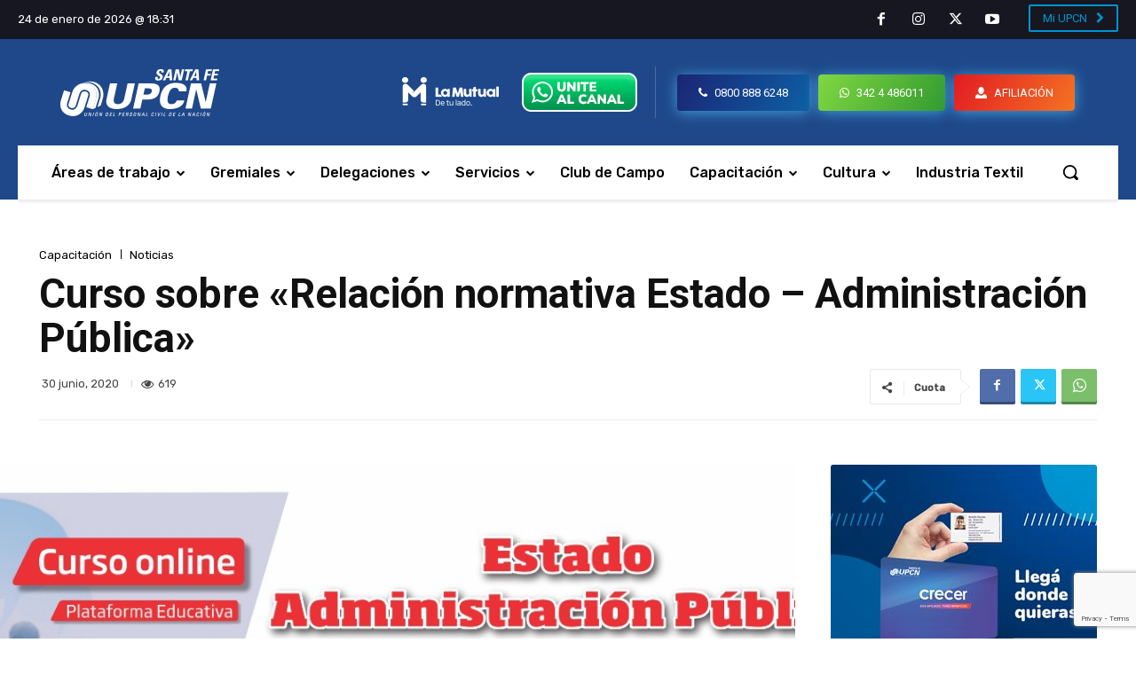

--- FILE ---
content_type: text/html; charset=utf-8
request_url: https://www.google.com/recaptcha/api2/anchor?ar=1&k=6LffWaYpAAAAADFAnT5FoFMYLGL_Y6nR7WBvWdri&co=aHR0cHM6Ly93d3cudXBjbnNmZS5jb20uYXI6NDQz&hl=en&v=PoyoqOPhxBO7pBk68S4YbpHZ&size=invisible&anchor-ms=20000&execute-ms=30000&cb=e8tqf3wqnkll
body_size: 48620
content:
<!DOCTYPE HTML><html dir="ltr" lang="en"><head><meta http-equiv="Content-Type" content="text/html; charset=UTF-8">
<meta http-equiv="X-UA-Compatible" content="IE=edge">
<title>reCAPTCHA</title>
<style type="text/css">
/* cyrillic-ext */
@font-face {
  font-family: 'Roboto';
  font-style: normal;
  font-weight: 400;
  font-stretch: 100%;
  src: url(//fonts.gstatic.com/s/roboto/v48/KFO7CnqEu92Fr1ME7kSn66aGLdTylUAMa3GUBHMdazTgWw.woff2) format('woff2');
  unicode-range: U+0460-052F, U+1C80-1C8A, U+20B4, U+2DE0-2DFF, U+A640-A69F, U+FE2E-FE2F;
}
/* cyrillic */
@font-face {
  font-family: 'Roboto';
  font-style: normal;
  font-weight: 400;
  font-stretch: 100%;
  src: url(//fonts.gstatic.com/s/roboto/v48/KFO7CnqEu92Fr1ME7kSn66aGLdTylUAMa3iUBHMdazTgWw.woff2) format('woff2');
  unicode-range: U+0301, U+0400-045F, U+0490-0491, U+04B0-04B1, U+2116;
}
/* greek-ext */
@font-face {
  font-family: 'Roboto';
  font-style: normal;
  font-weight: 400;
  font-stretch: 100%;
  src: url(//fonts.gstatic.com/s/roboto/v48/KFO7CnqEu92Fr1ME7kSn66aGLdTylUAMa3CUBHMdazTgWw.woff2) format('woff2');
  unicode-range: U+1F00-1FFF;
}
/* greek */
@font-face {
  font-family: 'Roboto';
  font-style: normal;
  font-weight: 400;
  font-stretch: 100%;
  src: url(//fonts.gstatic.com/s/roboto/v48/KFO7CnqEu92Fr1ME7kSn66aGLdTylUAMa3-UBHMdazTgWw.woff2) format('woff2');
  unicode-range: U+0370-0377, U+037A-037F, U+0384-038A, U+038C, U+038E-03A1, U+03A3-03FF;
}
/* math */
@font-face {
  font-family: 'Roboto';
  font-style: normal;
  font-weight: 400;
  font-stretch: 100%;
  src: url(//fonts.gstatic.com/s/roboto/v48/KFO7CnqEu92Fr1ME7kSn66aGLdTylUAMawCUBHMdazTgWw.woff2) format('woff2');
  unicode-range: U+0302-0303, U+0305, U+0307-0308, U+0310, U+0312, U+0315, U+031A, U+0326-0327, U+032C, U+032F-0330, U+0332-0333, U+0338, U+033A, U+0346, U+034D, U+0391-03A1, U+03A3-03A9, U+03B1-03C9, U+03D1, U+03D5-03D6, U+03F0-03F1, U+03F4-03F5, U+2016-2017, U+2034-2038, U+203C, U+2040, U+2043, U+2047, U+2050, U+2057, U+205F, U+2070-2071, U+2074-208E, U+2090-209C, U+20D0-20DC, U+20E1, U+20E5-20EF, U+2100-2112, U+2114-2115, U+2117-2121, U+2123-214F, U+2190, U+2192, U+2194-21AE, U+21B0-21E5, U+21F1-21F2, U+21F4-2211, U+2213-2214, U+2216-22FF, U+2308-230B, U+2310, U+2319, U+231C-2321, U+2336-237A, U+237C, U+2395, U+239B-23B7, U+23D0, U+23DC-23E1, U+2474-2475, U+25AF, U+25B3, U+25B7, U+25BD, U+25C1, U+25CA, U+25CC, U+25FB, U+266D-266F, U+27C0-27FF, U+2900-2AFF, U+2B0E-2B11, U+2B30-2B4C, U+2BFE, U+3030, U+FF5B, U+FF5D, U+1D400-1D7FF, U+1EE00-1EEFF;
}
/* symbols */
@font-face {
  font-family: 'Roboto';
  font-style: normal;
  font-weight: 400;
  font-stretch: 100%;
  src: url(//fonts.gstatic.com/s/roboto/v48/KFO7CnqEu92Fr1ME7kSn66aGLdTylUAMaxKUBHMdazTgWw.woff2) format('woff2');
  unicode-range: U+0001-000C, U+000E-001F, U+007F-009F, U+20DD-20E0, U+20E2-20E4, U+2150-218F, U+2190, U+2192, U+2194-2199, U+21AF, U+21E6-21F0, U+21F3, U+2218-2219, U+2299, U+22C4-22C6, U+2300-243F, U+2440-244A, U+2460-24FF, U+25A0-27BF, U+2800-28FF, U+2921-2922, U+2981, U+29BF, U+29EB, U+2B00-2BFF, U+4DC0-4DFF, U+FFF9-FFFB, U+10140-1018E, U+10190-1019C, U+101A0, U+101D0-101FD, U+102E0-102FB, U+10E60-10E7E, U+1D2C0-1D2D3, U+1D2E0-1D37F, U+1F000-1F0FF, U+1F100-1F1AD, U+1F1E6-1F1FF, U+1F30D-1F30F, U+1F315, U+1F31C, U+1F31E, U+1F320-1F32C, U+1F336, U+1F378, U+1F37D, U+1F382, U+1F393-1F39F, U+1F3A7-1F3A8, U+1F3AC-1F3AF, U+1F3C2, U+1F3C4-1F3C6, U+1F3CA-1F3CE, U+1F3D4-1F3E0, U+1F3ED, U+1F3F1-1F3F3, U+1F3F5-1F3F7, U+1F408, U+1F415, U+1F41F, U+1F426, U+1F43F, U+1F441-1F442, U+1F444, U+1F446-1F449, U+1F44C-1F44E, U+1F453, U+1F46A, U+1F47D, U+1F4A3, U+1F4B0, U+1F4B3, U+1F4B9, U+1F4BB, U+1F4BF, U+1F4C8-1F4CB, U+1F4D6, U+1F4DA, U+1F4DF, U+1F4E3-1F4E6, U+1F4EA-1F4ED, U+1F4F7, U+1F4F9-1F4FB, U+1F4FD-1F4FE, U+1F503, U+1F507-1F50B, U+1F50D, U+1F512-1F513, U+1F53E-1F54A, U+1F54F-1F5FA, U+1F610, U+1F650-1F67F, U+1F687, U+1F68D, U+1F691, U+1F694, U+1F698, U+1F6AD, U+1F6B2, U+1F6B9-1F6BA, U+1F6BC, U+1F6C6-1F6CF, U+1F6D3-1F6D7, U+1F6E0-1F6EA, U+1F6F0-1F6F3, U+1F6F7-1F6FC, U+1F700-1F7FF, U+1F800-1F80B, U+1F810-1F847, U+1F850-1F859, U+1F860-1F887, U+1F890-1F8AD, U+1F8B0-1F8BB, U+1F8C0-1F8C1, U+1F900-1F90B, U+1F93B, U+1F946, U+1F984, U+1F996, U+1F9E9, U+1FA00-1FA6F, U+1FA70-1FA7C, U+1FA80-1FA89, U+1FA8F-1FAC6, U+1FACE-1FADC, U+1FADF-1FAE9, U+1FAF0-1FAF8, U+1FB00-1FBFF;
}
/* vietnamese */
@font-face {
  font-family: 'Roboto';
  font-style: normal;
  font-weight: 400;
  font-stretch: 100%;
  src: url(//fonts.gstatic.com/s/roboto/v48/KFO7CnqEu92Fr1ME7kSn66aGLdTylUAMa3OUBHMdazTgWw.woff2) format('woff2');
  unicode-range: U+0102-0103, U+0110-0111, U+0128-0129, U+0168-0169, U+01A0-01A1, U+01AF-01B0, U+0300-0301, U+0303-0304, U+0308-0309, U+0323, U+0329, U+1EA0-1EF9, U+20AB;
}
/* latin-ext */
@font-face {
  font-family: 'Roboto';
  font-style: normal;
  font-weight: 400;
  font-stretch: 100%;
  src: url(//fonts.gstatic.com/s/roboto/v48/KFO7CnqEu92Fr1ME7kSn66aGLdTylUAMa3KUBHMdazTgWw.woff2) format('woff2');
  unicode-range: U+0100-02BA, U+02BD-02C5, U+02C7-02CC, U+02CE-02D7, U+02DD-02FF, U+0304, U+0308, U+0329, U+1D00-1DBF, U+1E00-1E9F, U+1EF2-1EFF, U+2020, U+20A0-20AB, U+20AD-20C0, U+2113, U+2C60-2C7F, U+A720-A7FF;
}
/* latin */
@font-face {
  font-family: 'Roboto';
  font-style: normal;
  font-weight: 400;
  font-stretch: 100%;
  src: url(//fonts.gstatic.com/s/roboto/v48/KFO7CnqEu92Fr1ME7kSn66aGLdTylUAMa3yUBHMdazQ.woff2) format('woff2');
  unicode-range: U+0000-00FF, U+0131, U+0152-0153, U+02BB-02BC, U+02C6, U+02DA, U+02DC, U+0304, U+0308, U+0329, U+2000-206F, U+20AC, U+2122, U+2191, U+2193, U+2212, U+2215, U+FEFF, U+FFFD;
}
/* cyrillic-ext */
@font-face {
  font-family: 'Roboto';
  font-style: normal;
  font-weight: 500;
  font-stretch: 100%;
  src: url(//fonts.gstatic.com/s/roboto/v48/KFO7CnqEu92Fr1ME7kSn66aGLdTylUAMa3GUBHMdazTgWw.woff2) format('woff2');
  unicode-range: U+0460-052F, U+1C80-1C8A, U+20B4, U+2DE0-2DFF, U+A640-A69F, U+FE2E-FE2F;
}
/* cyrillic */
@font-face {
  font-family: 'Roboto';
  font-style: normal;
  font-weight: 500;
  font-stretch: 100%;
  src: url(//fonts.gstatic.com/s/roboto/v48/KFO7CnqEu92Fr1ME7kSn66aGLdTylUAMa3iUBHMdazTgWw.woff2) format('woff2');
  unicode-range: U+0301, U+0400-045F, U+0490-0491, U+04B0-04B1, U+2116;
}
/* greek-ext */
@font-face {
  font-family: 'Roboto';
  font-style: normal;
  font-weight: 500;
  font-stretch: 100%;
  src: url(//fonts.gstatic.com/s/roboto/v48/KFO7CnqEu92Fr1ME7kSn66aGLdTylUAMa3CUBHMdazTgWw.woff2) format('woff2');
  unicode-range: U+1F00-1FFF;
}
/* greek */
@font-face {
  font-family: 'Roboto';
  font-style: normal;
  font-weight: 500;
  font-stretch: 100%;
  src: url(//fonts.gstatic.com/s/roboto/v48/KFO7CnqEu92Fr1ME7kSn66aGLdTylUAMa3-UBHMdazTgWw.woff2) format('woff2');
  unicode-range: U+0370-0377, U+037A-037F, U+0384-038A, U+038C, U+038E-03A1, U+03A3-03FF;
}
/* math */
@font-face {
  font-family: 'Roboto';
  font-style: normal;
  font-weight: 500;
  font-stretch: 100%;
  src: url(//fonts.gstatic.com/s/roboto/v48/KFO7CnqEu92Fr1ME7kSn66aGLdTylUAMawCUBHMdazTgWw.woff2) format('woff2');
  unicode-range: U+0302-0303, U+0305, U+0307-0308, U+0310, U+0312, U+0315, U+031A, U+0326-0327, U+032C, U+032F-0330, U+0332-0333, U+0338, U+033A, U+0346, U+034D, U+0391-03A1, U+03A3-03A9, U+03B1-03C9, U+03D1, U+03D5-03D6, U+03F0-03F1, U+03F4-03F5, U+2016-2017, U+2034-2038, U+203C, U+2040, U+2043, U+2047, U+2050, U+2057, U+205F, U+2070-2071, U+2074-208E, U+2090-209C, U+20D0-20DC, U+20E1, U+20E5-20EF, U+2100-2112, U+2114-2115, U+2117-2121, U+2123-214F, U+2190, U+2192, U+2194-21AE, U+21B0-21E5, U+21F1-21F2, U+21F4-2211, U+2213-2214, U+2216-22FF, U+2308-230B, U+2310, U+2319, U+231C-2321, U+2336-237A, U+237C, U+2395, U+239B-23B7, U+23D0, U+23DC-23E1, U+2474-2475, U+25AF, U+25B3, U+25B7, U+25BD, U+25C1, U+25CA, U+25CC, U+25FB, U+266D-266F, U+27C0-27FF, U+2900-2AFF, U+2B0E-2B11, U+2B30-2B4C, U+2BFE, U+3030, U+FF5B, U+FF5D, U+1D400-1D7FF, U+1EE00-1EEFF;
}
/* symbols */
@font-face {
  font-family: 'Roboto';
  font-style: normal;
  font-weight: 500;
  font-stretch: 100%;
  src: url(//fonts.gstatic.com/s/roboto/v48/KFO7CnqEu92Fr1ME7kSn66aGLdTylUAMaxKUBHMdazTgWw.woff2) format('woff2');
  unicode-range: U+0001-000C, U+000E-001F, U+007F-009F, U+20DD-20E0, U+20E2-20E4, U+2150-218F, U+2190, U+2192, U+2194-2199, U+21AF, U+21E6-21F0, U+21F3, U+2218-2219, U+2299, U+22C4-22C6, U+2300-243F, U+2440-244A, U+2460-24FF, U+25A0-27BF, U+2800-28FF, U+2921-2922, U+2981, U+29BF, U+29EB, U+2B00-2BFF, U+4DC0-4DFF, U+FFF9-FFFB, U+10140-1018E, U+10190-1019C, U+101A0, U+101D0-101FD, U+102E0-102FB, U+10E60-10E7E, U+1D2C0-1D2D3, U+1D2E0-1D37F, U+1F000-1F0FF, U+1F100-1F1AD, U+1F1E6-1F1FF, U+1F30D-1F30F, U+1F315, U+1F31C, U+1F31E, U+1F320-1F32C, U+1F336, U+1F378, U+1F37D, U+1F382, U+1F393-1F39F, U+1F3A7-1F3A8, U+1F3AC-1F3AF, U+1F3C2, U+1F3C4-1F3C6, U+1F3CA-1F3CE, U+1F3D4-1F3E0, U+1F3ED, U+1F3F1-1F3F3, U+1F3F5-1F3F7, U+1F408, U+1F415, U+1F41F, U+1F426, U+1F43F, U+1F441-1F442, U+1F444, U+1F446-1F449, U+1F44C-1F44E, U+1F453, U+1F46A, U+1F47D, U+1F4A3, U+1F4B0, U+1F4B3, U+1F4B9, U+1F4BB, U+1F4BF, U+1F4C8-1F4CB, U+1F4D6, U+1F4DA, U+1F4DF, U+1F4E3-1F4E6, U+1F4EA-1F4ED, U+1F4F7, U+1F4F9-1F4FB, U+1F4FD-1F4FE, U+1F503, U+1F507-1F50B, U+1F50D, U+1F512-1F513, U+1F53E-1F54A, U+1F54F-1F5FA, U+1F610, U+1F650-1F67F, U+1F687, U+1F68D, U+1F691, U+1F694, U+1F698, U+1F6AD, U+1F6B2, U+1F6B9-1F6BA, U+1F6BC, U+1F6C6-1F6CF, U+1F6D3-1F6D7, U+1F6E0-1F6EA, U+1F6F0-1F6F3, U+1F6F7-1F6FC, U+1F700-1F7FF, U+1F800-1F80B, U+1F810-1F847, U+1F850-1F859, U+1F860-1F887, U+1F890-1F8AD, U+1F8B0-1F8BB, U+1F8C0-1F8C1, U+1F900-1F90B, U+1F93B, U+1F946, U+1F984, U+1F996, U+1F9E9, U+1FA00-1FA6F, U+1FA70-1FA7C, U+1FA80-1FA89, U+1FA8F-1FAC6, U+1FACE-1FADC, U+1FADF-1FAE9, U+1FAF0-1FAF8, U+1FB00-1FBFF;
}
/* vietnamese */
@font-face {
  font-family: 'Roboto';
  font-style: normal;
  font-weight: 500;
  font-stretch: 100%;
  src: url(//fonts.gstatic.com/s/roboto/v48/KFO7CnqEu92Fr1ME7kSn66aGLdTylUAMa3OUBHMdazTgWw.woff2) format('woff2');
  unicode-range: U+0102-0103, U+0110-0111, U+0128-0129, U+0168-0169, U+01A0-01A1, U+01AF-01B0, U+0300-0301, U+0303-0304, U+0308-0309, U+0323, U+0329, U+1EA0-1EF9, U+20AB;
}
/* latin-ext */
@font-face {
  font-family: 'Roboto';
  font-style: normal;
  font-weight: 500;
  font-stretch: 100%;
  src: url(//fonts.gstatic.com/s/roboto/v48/KFO7CnqEu92Fr1ME7kSn66aGLdTylUAMa3KUBHMdazTgWw.woff2) format('woff2');
  unicode-range: U+0100-02BA, U+02BD-02C5, U+02C7-02CC, U+02CE-02D7, U+02DD-02FF, U+0304, U+0308, U+0329, U+1D00-1DBF, U+1E00-1E9F, U+1EF2-1EFF, U+2020, U+20A0-20AB, U+20AD-20C0, U+2113, U+2C60-2C7F, U+A720-A7FF;
}
/* latin */
@font-face {
  font-family: 'Roboto';
  font-style: normal;
  font-weight: 500;
  font-stretch: 100%;
  src: url(//fonts.gstatic.com/s/roboto/v48/KFO7CnqEu92Fr1ME7kSn66aGLdTylUAMa3yUBHMdazQ.woff2) format('woff2');
  unicode-range: U+0000-00FF, U+0131, U+0152-0153, U+02BB-02BC, U+02C6, U+02DA, U+02DC, U+0304, U+0308, U+0329, U+2000-206F, U+20AC, U+2122, U+2191, U+2193, U+2212, U+2215, U+FEFF, U+FFFD;
}
/* cyrillic-ext */
@font-face {
  font-family: 'Roboto';
  font-style: normal;
  font-weight: 900;
  font-stretch: 100%;
  src: url(//fonts.gstatic.com/s/roboto/v48/KFO7CnqEu92Fr1ME7kSn66aGLdTylUAMa3GUBHMdazTgWw.woff2) format('woff2');
  unicode-range: U+0460-052F, U+1C80-1C8A, U+20B4, U+2DE0-2DFF, U+A640-A69F, U+FE2E-FE2F;
}
/* cyrillic */
@font-face {
  font-family: 'Roboto';
  font-style: normal;
  font-weight: 900;
  font-stretch: 100%;
  src: url(//fonts.gstatic.com/s/roboto/v48/KFO7CnqEu92Fr1ME7kSn66aGLdTylUAMa3iUBHMdazTgWw.woff2) format('woff2');
  unicode-range: U+0301, U+0400-045F, U+0490-0491, U+04B0-04B1, U+2116;
}
/* greek-ext */
@font-face {
  font-family: 'Roboto';
  font-style: normal;
  font-weight: 900;
  font-stretch: 100%;
  src: url(//fonts.gstatic.com/s/roboto/v48/KFO7CnqEu92Fr1ME7kSn66aGLdTylUAMa3CUBHMdazTgWw.woff2) format('woff2');
  unicode-range: U+1F00-1FFF;
}
/* greek */
@font-face {
  font-family: 'Roboto';
  font-style: normal;
  font-weight: 900;
  font-stretch: 100%;
  src: url(//fonts.gstatic.com/s/roboto/v48/KFO7CnqEu92Fr1ME7kSn66aGLdTylUAMa3-UBHMdazTgWw.woff2) format('woff2');
  unicode-range: U+0370-0377, U+037A-037F, U+0384-038A, U+038C, U+038E-03A1, U+03A3-03FF;
}
/* math */
@font-face {
  font-family: 'Roboto';
  font-style: normal;
  font-weight: 900;
  font-stretch: 100%;
  src: url(//fonts.gstatic.com/s/roboto/v48/KFO7CnqEu92Fr1ME7kSn66aGLdTylUAMawCUBHMdazTgWw.woff2) format('woff2');
  unicode-range: U+0302-0303, U+0305, U+0307-0308, U+0310, U+0312, U+0315, U+031A, U+0326-0327, U+032C, U+032F-0330, U+0332-0333, U+0338, U+033A, U+0346, U+034D, U+0391-03A1, U+03A3-03A9, U+03B1-03C9, U+03D1, U+03D5-03D6, U+03F0-03F1, U+03F4-03F5, U+2016-2017, U+2034-2038, U+203C, U+2040, U+2043, U+2047, U+2050, U+2057, U+205F, U+2070-2071, U+2074-208E, U+2090-209C, U+20D0-20DC, U+20E1, U+20E5-20EF, U+2100-2112, U+2114-2115, U+2117-2121, U+2123-214F, U+2190, U+2192, U+2194-21AE, U+21B0-21E5, U+21F1-21F2, U+21F4-2211, U+2213-2214, U+2216-22FF, U+2308-230B, U+2310, U+2319, U+231C-2321, U+2336-237A, U+237C, U+2395, U+239B-23B7, U+23D0, U+23DC-23E1, U+2474-2475, U+25AF, U+25B3, U+25B7, U+25BD, U+25C1, U+25CA, U+25CC, U+25FB, U+266D-266F, U+27C0-27FF, U+2900-2AFF, U+2B0E-2B11, U+2B30-2B4C, U+2BFE, U+3030, U+FF5B, U+FF5D, U+1D400-1D7FF, U+1EE00-1EEFF;
}
/* symbols */
@font-face {
  font-family: 'Roboto';
  font-style: normal;
  font-weight: 900;
  font-stretch: 100%;
  src: url(//fonts.gstatic.com/s/roboto/v48/KFO7CnqEu92Fr1ME7kSn66aGLdTylUAMaxKUBHMdazTgWw.woff2) format('woff2');
  unicode-range: U+0001-000C, U+000E-001F, U+007F-009F, U+20DD-20E0, U+20E2-20E4, U+2150-218F, U+2190, U+2192, U+2194-2199, U+21AF, U+21E6-21F0, U+21F3, U+2218-2219, U+2299, U+22C4-22C6, U+2300-243F, U+2440-244A, U+2460-24FF, U+25A0-27BF, U+2800-28FF, U+2921-2922, U+2981, U+29BF, U+29EB, U+2B00-2BFF, U+4DC0-4DFF, U+FFF9-FFFB, U+10140-1018E, U+10190-1019C, U+101A0, U+101D0-101FD, U+102E0-102FB, U+10E60-10E7E, U+1D2C0-1D2D3, U+1D2E0-1D37F, U+1F000-1F0FF, U+1F100-1F1AD, U+1F1E6-1F1FF, U+1F30D-1F30F, U+1F315, U+1F31C, U+1F31E, U+1F320-1F32C, U+1F336, U+1F378, U+1F37D, U+1F382, U+1F393-1F39F, U+1F3A7-1F3A8, U+1F3AC-1F3AF, U+1F3C2, U+1F3C4-1F3C6, U+1F3CA-1F3CE, U+1F3D4-1F3E0, U+1F3ED, U+1F3F1-1F3F3, U+1F3F5-1F3F7, U+1F408, U+1F415, U+1F41F, U+1F426, U+1F43F, U+1F441-1F442, U+1F444, U+1F446-1F449, U+1F44C-1F44E, U+1F453, U+1F46A, U+1F47D, U+1F4A3, U+1F4B0, U+1F4B3, U+1F4B9, U+1F4BB, U+1F4BF, U+1F4C8-1F4CB, U+1F4D6, U+1F4DA, U+1F4DF, U+1F4E3-1F4E6, U+1F4EA-1F4ED, U+1F4F7, U+1F4F9-1F4FB, U+1F4FD-1F4FE, U+1F503, U+1F507-1F50B, U+1F50D, U+1F512-1F513, U+1F53E-1F54A, U+1F54F-1F5FA, U+1F610, U+1F650-1F67F, U+1F687, U+1F68D, U+1F691, U+1F694, U+1F698, U+1F6AD, U+1F6B2, U+1F6B9-1F6BA, U+1F6BC, U+1F6C6-1F6CF, U+1F6D3-1F6D7, U+1F6E0-1F6EA, U+1F6F0-1F6F3, U+1F6F7-1F6FC, U+1F700-1F7FF, U+1F800-1F80B, U+1F810-1F847, U+1F850-1F859, U+1F860-1F887, U+1F890-1F8AD, U+1F8B0-1F8BB, U+1F8C0-1F8C1, U+1F900-1F90B, U+1F93B, U+1F946, U+1F984, U+1F996, U+1F9E9, U+1FA00-1FA6F, U+1FA70-1FA7C, U+1FA80-1FA89, U+1FA8F-1FAC6, U+1FACE-1FADC, U+1FADF-1FAE9, U+1FAF0-1FAF8, U+1FB00-1FBFF;
}
/* vietnamese */
@font-face {
  font-family: 'Roboto';
  font-style: normal;
  font-weight: 900;
  font-stretch: 100%;
  src: url(//fonts.gstatic.com/s/roboto/v48/KFO7CnqEu92Fr1ME7kSn66aGLdTylUAMa3OUBHMdazTgWw.woff2) format('woff2');
  unicode-range: U+0102-0103, U+0110-0111, U+0128-0129, U+0168-0169, U+01A0-01A1, U+01AF-01B0, U+0300-0301, U+0303-0304, U+0308-0309, U+0323, U+0329, U+1EA0-1EF9, U+20AB;
}
/* latin-ext */
@font-face {
  font-family: 'Roboto';
  font-style: normal;
  font-weight: 900;
  font-stretch: 100%;
  src: url(//fonts.gstatic.com/s/roboto/v48/KFO7CnqEu92Fr1ME7kSn66aGLdTylUAMa3KUBHMdazTgWw.woff2) format('woff2');
  unicode-range: U+0100-02BA, U+02BD-02C5, U+02C7-02CC, U+02CE-02D7, U+02DD-02FF, U+0304, U+0308, U+0329, U+1D00-1DBF, U+1E00-1E9F, U+1EF2-1EFF, U+2020, U+20A0-20AB, U+20AD-20C0, U+2113, U+2C60-2C7F, U+A720-A7FF;
}
/* latin */
@font-face {
  font-family: 'Roboto';
  font-style: normal;
  font-weight: 900;
  font-stretch: 100%;
  src: url(//fonts.gstatic.com/s/roboto/v48/KFO7CnqEu92Fr1ME7kSn66aGLdTylUAMa3yUBHMdazQ.woff2) format('woff2');
  unicode-range: U+0000-00FF, U+0131, U+0152-0153, U+02BB-02BC, U+02C6, U+02DA, U+02DC, U+0304, U+0308, U+0329, U+2000-206F, U+20AC, U+2122, U+2191, U+2193, U+2212, U+2215, U+FEFF, U+FFFD;
}

</style>
<link rel="stylesheet" type="text/css" href="https://www.gstatic.com/recaptcha/releases/PoyoqOPhxBO7pBk68S4YbpHZ/styles__ltr.css">
<script nonce="dWxf5G-_-dHQfL80tD4wVQ" type="text/javascript">window['__recaptcha_api'] = 'https://www.google.com/recaptcha/api2/';</script>
<script type="text/javascript" src="https://www.gstatic.com/recaptcha/releases/PoyoqOPhxBO7pBk68S4YbpHZ/recaptcha__en.js" nonce="dWxf5G-_-dHQfL80tD4wVQ">
      
    </script></head>
<body><div id="rc-anchor-alert" class="rc-anchor-alert"></div>
<input type="hidden" id="recaptcha-token" value="[base64]">
<script type="text/javascript" nonce="dWxf5G-_-dHQfL80tD4wVQ">
      recaptcha.anchor.Main.init("[\x22ainput\x22,[\x22bgdata\x22,\x22\x22,\[base64]/[base64]/[base64]/[base64]/[base64]/UltsKytdPUU6KEU8MjA0OD9SW2wrK109RT4+NnwxOTI6KChFJjY0NTEyKT09NTUyOTYmJk0rMTxjLmxlbmd0aCYmKGMuY2hhckNvZGVBdChNKzEpJjY0NTEyKT09NTYzMjA/[base64]/[base64]/[base64]/[base64]/[base64]/[base64]/[base64]\x22,\[base64]\\u003d\x22,\x22QylxwrFaw5NUAsKQXMKAdTw+IAHDj8KYZhkSwp8Rw6VIOMORXmUiwonDoy5kw7vCtXFKwq/CpMKqUBNSbHkCKzAxwpzDpMOEwrhYwrzDrVjDn8KsBcKjNl3DrcKAZMKewpDClgPCocOqTcKoQkfCjSDDpMO/KjPClALDh8KJW8K8A0shRmJXKEnCpMKTw5sKwpFiMANfw6fCj8K2w7LDs8K+w63CtjEtK8OlIQnDoBhZw4/[base64]/Cm2RTB2NNEsO6QyvCt8OQwoHDjgkJEMOddDTCvRTDlsKbPWZhwqR1OXPCpWQ9w4vDqAjDg8K1WzvCpMOjw64iEMOOP8OibFbCjiMAwqHDvgfCrcKOw6PDkMKoAVd/[base64]/DqcKHE0VFVMOJOMKNwr3CqD/ChAkvKnN3wqfChUXDiEbDnX54BQVAw4nCu1HDocOmw4Axw5pEZWd6w4MsDW16IMORw50Iw4sBw6N/wpTDvMKbw7TDgAbDsBPDrMKWZElxXnLClcOowr/Cun/DvTNcXjjDj8O7Y8Oyw7JsSMK6w6vDoMKwPsKrcMO9wrA2w4xIw5NcwqPCjmHCllobZMKRw5Nzw4gJJF5VwpwswqHDmMK+w6PDpGt6bMK9w4fCqWFzwoTDo8O5csORUnXCmy/DjCvCjsKbTk/[base64]/K8KXwqLDkcKswrHDgR0nw71bXlpcP8OLw7nCm38PTcKiwrbCt2RqJUzCuhw2GcOcIcKkdS/DssO6MsKwwrcgwrbDuB/Drjx+EAt/G3vCusOSTWTDq8KUKcK9DjxmG8KTw4hfHsKqw5Vtw5XCpTfCu8KyUmXCuzLDlVjDucKmw59EMcK/wpfDh8OsA8OAw7vDvsOmwpB0wpHDksO7PBIaw7PCiCMDfhzDgMOzDcOPHzEUbMKhP8KHZV0dw64LMBLCsxHDpArCgMKDMsO8N8K4w5FNZ0hHw598N8OsYwB/eRjCucOEw5Q1GTlfwox6wr7DvWXDt8OjwoXDknQSExwaUlQ7w6xowpRLw4MYKcOnbMO+RMKHQ3wtGxrCnFMwQcOsbDwIwqnCmRhowqrDoWDCjkDDgcK6woLCusOlFMOqa8KZbHrCvV/Ck8Obw4LDrcOnAQnCq8OZT8K4w4LDtgbDjcKFZ8KNPGFfVSwVJ8KYwpfCn3PCvMO4J8Kjwp/CvjjCkMOMwo87w4QxwqY6KcKvchPDs8Khw5PClMOYwrIyw7cnPT/CtngXZsO3w7LCl0zDssObM8OebMKQwod0w6zChSTDkVdfbsKVQcOdOnBwGcOveMOBwoEVGsOlQC3DhMODwpDDn8KATTrCvGUfEsKJI3vDg8OUw44zw6x/DQ8CS8KUAsKvw4HCh8Ozw7PCj8OYw7rCiT7DgcOmw7BRIDjDj1TCncOgL8KVw77DpiVNw5rDkjUHwp7DuFXDsiF/RsO/wq45w65bw7/[base64]/[base64]/wohhH0VCbMKawpfCtDrDkEnDuXPDuMOXwoJZwqpzwqDCqV17F35Ww7ZTQT3Cjxg6ETvDmh/[base64]/CpXJNRsORwqBLw5g/w6ZVQcO1w73DtsKMw6YSV8OqBU3DpTXDj8OVwpzCrHfCjlDDlcKvw7bCvTHCux3Cl1jDksObwq7CrcOvNMKIw5E/NcOGSsKeQcK8I8OOw4AVwrkMw7fDjMKowrBADsOqw4jDmCZyT8K7w6F4wqtww4Rvwq1SE8K9AMO/WsOqKy15cAtSJTjDtF7CgMKPDMOZw7BLMjhmKcOBwozCoy3DiXMSD8Oiw5XDgMOtw7LDrMOYMsOqw4nDhR/[base64]/dMOEISLCq8KMUQxyKCUFZD7CmEZ/N2bDlsKeEGx2YsObZ8Kvw7/[base64]/DgEwxw53CkcKaX0wTVDTCnMONEMONwqjCiMKxfcKfwpoyC8OvJ2rDl2vCr8KMaMOTw47Dn8KBwpNvWjQDw71YXj7DlcOVwr1lODDDhxTCscK7wrxkWmgWw4PCux0GwpA5DwPDqcOnw6fCvkFhw6J9wp/CjCvDnVp4w5rDqy3DgsK+w54yRsO0woHCnmXCqEfDscKlwpgEUFhNw58Sw7QxT8ODWsOMwpzCsizCt0nCpMKYYhxmVcKFworCqMKlwo7Dn8KpeW88SlnDjRDDrMK+S1w8Z8KjW8O/w4DCgMOyasKfw44nTcKKw6dnPsONwqjDgVklw5nDqMKkZcOHw5MKwq1Bw5HCisOvScKlwo9Aw5vDocOXE2LDjVRuwoTCuMO5RT3CtifCpMOEbsKyLBbDqsKUbMOTLgALwogYKsKnMVthwocNXzoZw4Q4wrtML8KlX8OHw4FtHVbDq3TCmxgVwprDhMKxwrtkVMKiw7/DpArDnDvCoF8GSMKBw4XDvQLCtcK4eMKFecKnw6AmwrlFJHxzGX/DiMO7Nh/DgsOeworCqcKtGG4sVcKTw7cLwpTClnNAeClSwqEow6cBIEl+XcORw5txclDCiGbCsRQ9wq/DsMOxwqU5w7bDmUhiw7LCusKFRsOuHm0RQ01tw5DDpgrDkFVHTlTDl8O2UMOUw5oVw5tFF8KIwr/DnS7DoxVew6Qob8OXcsKuw4fCqXAewqZdVzXDm8Kyw57Dh0bDvcOlwrcKw7UKKArCgmoGa0HCsmDCvsKML8KOKMKAwrrCmMKhwrgtN8ORw4FVXlfDgMKGNw3Cvh1RKFzDqsO1w43CrsOxw6ZmwrrCvMK/w6gBw7Ziw6xEw4rCvjpXw4cqwos3w5w2TcKRL8KjRsKww4w9M8KqwpF6VcO/w7sSwoVVwrgQw7TCpMOuHsOKw4nCpTA8wq4pw580Yi5ew6PDk8KUwr7DpRXCqcOwIcK+w6UDKsOBwpZScU/CrMOPwqXCjjrCmsOBOMOZw4jDsGTCgMKywrsRwobDkCdjeQoWLcOhwqsZwofCs8KZbsOPwqzCn8Kiw73CmMO9MjgCI8KXTMKedxoIKB7CtgV6wrY7el7DlcKHPcOKXcOYwr8swrbDoWMbw6bDkMKcQMOWd13DiMO5w6JhcxbDj8K0AWYkw7YAcsORw5kEw4DCng/CoSHCrCLDqsKyF8Kowr3DkQbDkcK2worDiQVjOcOFP8KNwprCglLDmcKWOsKCw7HCtsOmB0dcw4/CgSbCqjzDiEZbe8OAc0RTOsKFw5jCvcKtUUbCvyDCjivCqsKcwqd1wpYcQMOdw6/CrcO0w7Emw512A8ORdERNwoEWXHDDrcOWYsOlw7rCtk4oHCDDqCHDtcKIw7TDosOJwonDlCU6w4LDpRrCj8Kuw5IBwqLCsy9WSMKnPMKKw6XCvsOPPAPCvk9vw4vCt8Ogw7RAw57DonnDgcKgcwI3CC8sWDtlWcKSwobCmE4Jc8O/wpFtBsKgdRXCisKZwpDCqMOzwp5+DWIcB14xcTY3UMOsw7F5KjbChcOFDcOEw48/RXzDtyfClW3Cm8KMwqjDt3F9fH4Zw51rBTfDiiNTw5Y6FcKYw4/DmVbClsOcw7QvwpzCj8KvCMKCV1LCkMOUw7nDgcOIcMOxw7vCg8KJwoUOwrYewpJqwqnCu8O9w7s1wo/Dv8Kqw7rCtB4ZK8OuIMKjSWvDmzRQw6nCmScgw4bDi3Rmw4I3wrvCuSTDgU5iJcKswqd8KsO+KsKvPsKow6sqwp7ClEnCkcO9HxdhSnvDp33ChxhXwqt4ccONFDx4bcOXwrzChWVtwrtbwr7DmiNsw73Dv0oRZzXCsMO8wq4eAMO0w67CmMKdwp1xNk/DgzxOP11eJcO4LnxoWlrCtcOkQzxvQkFnw4bCr8OTwrrCpcKhXFAULMKgwpgiwqI2w4vDl8OmGy/DvVtSYcOfGhzCksKBBjrDnsOILMKZwrNOwrrDtg7DmhXCuwbCl1nCv2PDucOidBVRwpFWw5dbKcKmUsORPz8NZwvDmhHClQ/DiXjDuTfDj8KpwoNKwrLCoMKxMUHDpzDCjcOAICjCtn3DnMKzwrM/ScKZA18xwoDCq3/Di0rDpcKLWcOmw7XDjT4FSGrCmTDDg13Cjig9eT7Ch8Ouw5sQw5PDucK2fRTCnAZdOlrDl8KcwoHDmHrDssOCFAbDscOQJFxCw5FAw77Co8KXY2DCjsO2EzMhR8KCHSbDnD3DisOTFG/CnDMuX8K/wo7Dm8KyeMO0wpzCrF1AwpxJw7NYThbCkMK5cMKjwrFNY21OaGg4CMK+Wz1fDXzDtBd1QTBFw5LDrjbCkMKOwo/CgcO0w6BefzXClcOBw4YtamDDscO/[base64]/Dmk7ClsOud8K6w60CGEcgwqfCoyhJdg/DpjgeUzYcw44kw7PDg8OzwrsPQz0eaj8gwqbCnmLCtlQkF8KSACzDj8OobgvCu0fDrsKeWxl5Z8K1w7vDgUEqw7HCm8OTRsOrw7nCtcOCw6JHw6fDtMKdQy/[base64]/CjsOOw6LCqhJGcsOSwqJfZX5rUVXCrHIVbMK5w752wqEGR2zCgGLDr3Alw4p7w7vCgsKQw5/DqcOZfTlBwrREJcOeXQsKTwjDlXxjXlV2wrgZdxlqdFRiQXBMIhNPw6w7G3/DsMOCD8ONw6TDtxbDjcKnFsOcTCxLw5TDusOEYAMCw6NtNsK1wrLCpBXDoMOXbjTDmcOKw6bDrMKiwoIlwp7CvMKbS0Ahw5HCnVzCmhjDvE4FTwo8cAEowobDgMOtwqoyw43Co8KjU1TDi8Kpai3Drl7DmDjDkgpyw5lpw7XDrSkww4/CgwMVIXLClHVLRRDCqz16wrzDqsKUMsOuwqDCjcKXCsKDGcKJw5tbw4xfwqjCnmLCqwgfwqjCtwdewq/CgCLDm8O0EcONfH0xFMK5fyEMwqnChMO4w5ttRsKqA0zCkQDDnizDgcKKFAxybMO8w4/CriLCv8Oxw7DDhk9KXE/DisOmw4vCt8O+wofCqjNdwpPDscOfw7xXw7cHw6oXShUuwpnDhsKwCl3Cs8OGV27DlGrDv8KwIF5Gw5ofwrJZwpRUw4nCg1gQw7IHB8OJw4IMw6HDvwl4YsO8wpzDrcK/[base64]/CsQ3DkW5sH8KHXMOAD8OWw6BYCxt9w55fRxwRccOZbm0bKsK+J2Edw5vCqygpIzxnNsOiwrscFn3CpcK1F8OUwqzDqRwJa8Ovw686c8KmKxZJwpFHSjHDp8O4asO5wr7DrnzDux8Jw6NxOsKZwpfCmGdPY8KewpM3VcKXwpQcw4zDjcKiLQHDksO9Wm/[base64]/IMO0E8KuN3PCggvCmcOjMMKLJjvCoHPDm8KSI8O+w7xSTMKBUsKzw7TCu8O5wrUSa8OWw7vDqC3ChcOFwoLDlsOoZEk2Ml3DjkzDonUGA8KQOjzDq8Kswq45Hy84wrTDusKFUDLDp1xew6DCsA5aVsK3acOaw6x6wpNbYAsVwq/CghLChsOfKEcQOjEGIW3CjMOAUB7DsQXCh1kSQMO3w4nCo8KFHSB3wr4XwpHCjjYnZ3nCsxYCwqB6wrVHeU4/P8ONwqfCusKkw4d9w77DsMK0AwvChMOIw4towpvDiG/CqcKFOkDCm8O1w599w7wAwr7DosKyw4U1w4nCrU/DiMOqwpRzGDrCscK9S2/DgBobXEPCqsOWJ8KmSsOPw75XPcOJw7BYQGd5GjDChRArODwGw75AcFEQdSpzTX0Vw5hvw7cXwrltwq/CojtAw6oGw652Y8OMw58FLMK8McOMw4low4BSNRByw7tmNMKvwpl8w7fDhyh7w69GG8KGWiwawpjClsOUDsODwpwbczQdKsOaO2vDtkVfwoLDqcO/LlPCnwHCicOkAcK6TcK4QcOywp/Conw5w6E0w6zDrmzCssK/EcOkwrzDmcOywowIw4d0w7wRCDnChMKYM8KtEcOteCPDsEHDi8OMw7zDl3hMwpFPw4vCusO7wqhowofCgsKuY8KlUcKNN8KndFPDmABbwqLDvjhHfQDDpsONengADsORCsOxw6RzYCjDisKKfsKEUD/CkgbCucOXw7zDp1VjwrJ/wrpWw5rCuybChMKvQBsOwolHw7/[base64]/CpMOnw4DCpcKew67Dg8OlcsKhw6ELw61aJMK4w5ApwrrDqApfe1Avw5hzwqo2LihxB8OswoDCksOyw7zDmQvDqS4RBsO7RcO3YMOyw5fCrcO9VT/DljAIYHHCoMOnF8OqfHsVcMKsOVbDhcKDWMKYwrTDt8KyGMKGw67Dr13DgjXCsELCpsOKw6rDt8K/[base64]/[base64]/DrGoMJMKrwoxTw6TDoT4Iwp/DgUpBJcOiwpNRw69bw6FfSsKbKcKuFMOrQ8KcwpoZwpoDwp4SecOZesO6BsOtw6LCiMOqwr/[base64]/CrxPCg8K7wp1eAgPDg2HCoC/[base64]/Ch8OMBF9EAMOlXMKnPEhPw6V2wpVKw4s/wqpzwo3CtivDjcOKJsKJw7BDw4jCvsK4YMKPw7nDsFB8VBXDrxrCqMKiKcKyOsOjPjVrw406w5bDjXs/[base64]/w5HCvcOpwp7DghoSwrvCq0lUw7wrw51ew7/[base64]/DuAvCi8O+w780wq/Ciig0wo3Cs8Oqe8K7PURnWHsRw6pdUcK7wpvDhFdND8Kyw4Mrw5IsTi/[base64]/DqyouDMKqN0HCr8OcDUbDlMOOaMOFJVsFw7HDisOUQx3CgsOnb0HDn2Y7wr1Jw7kwwrAuw5oOwqckZWvDhHPDosO9XScJHUDCu8K4wqwbNl/[base64]/[base64]/[base64]/[base64]/Dnkx/w7l3woN7w5wDbTTCni7CisO0w7vCssOiw6HCrWbCqMOuwohaw7Bnw4p2ZMK9YcOVbMKfaz7CmsOywo3Dlh3CpsO4woIiw5LDtWvDr8KXw7/Dq8Oaw57DgcOXYsKaKcO5V0gzwpAuw4NyT3PDmlTCi0/CocOPw6IoWsOGWVwcwqEKIcO6QxYYw4fDmsOdwrzDjsOPw5YraMK6wrnDi1fCk8KNeMOSIj/CgMOsdjbCh8OGw7pWwrXCsMOOwoIjHxLCqMObaRE3w77CkyBkw6rDkgUfU3Elw611wp9NdsOYX3TDllnCn8Kgwp/CjCpjw4HDqsK7w67Ch8OfcMOfW0HClcKTwrrCuMOGw4dowpzCgzkiZk5sw4fDksKyPzcHF8K/w5hGfULDqsOPCVvDrmxIwqYXwqN7w5lDNAgtw6/DhMKVYATCrT0ewqPCnBNLdsK+w7zCnsKJw6wlw5h4fMKfMlPCkwLDiGkDCMOcwrYlw7vChhs5w6MwVMKFwqHDvcK+UyXCv1JQwqfDqXRIwpQ0TwLDo3vCrsKQw5LDgGvCnGHCllAhMMKtwo/Ci8Kdw6zCoColw6XDo8OrczjCsMO7w6nCsMKHURUXwoTCqQ0THVkgw7TDusO6wqTCmEFOClbDhQjDiMKeGMK1H39cw5zDrMK5KsKxwpZnw5F5w5jCp3fCmk82PgbDocKgesKLw58zworDuF/Dhn8xw6vCvzrClMOvIXs8CVEZbHjCkGcjworDoVPDm8OYw7XDpBHDksOZdMKowo3DmsKWOsKNdh/CqhVxXsO/[base64]/DrSDDvEHCgcODKnxYKz14woDCrX0owqHDg8Ofwro2w57DgcOhYhkIw4p0w6Z0bsKUeWHClh/DnMKHSGlPN2zDhMKYbgLCvSxAw6Qkw6o4Cw4/YF3Cu8KkXmbCsMK6a8KDa8O8wqNyd8KCYl8cw4zDp1HDkABew7QfVwBow55Fwr3DiGjDvzA+NGt0w4bDpMKSw4wYwr89F8KKwpcvw5bCscOJw7vCnDTDoMOfw47ChnMLOBnCisOfw6dvWcOZw4FJw4vCkTJUw4ZzVW9MKMKZwrZUwo/[base64]/OMO1OBXCqMOJw7rCk8K5bkBkwqJZfG8Fw5LDvEDDgUgfbsKIDF3DiyjDhcKEwrrCqjg3w4nDvMKSw6EmPMOiwovDjk/DoA/DiEU4wqHDsG/DvUArGMOCKsK1w4jDo3jDsWXDocK/wql4wo5JH8Klw7kIw5J+bMK6wqRTPsOaVQNQQsO9XMOjDF8cwoYfwoLDvsOfw6VCw6nDuR/DpV1UUSTDlg/[base64]/w4fCmEXCpyTCnsKjwr0JAi5Zw7NFw4jDvcKLwopTwqjDnjBnwqvCgMOSB3R3wp1Jw7IPw79swo8gL8OJw7F/W3IXBUzCvWYqG0UMwo3ClU1WAETDpzjDmMKmJMOOak3DgUptMcKPwp3CkC4cw5/[base64]/ClsOqR8OJWWTCvMKjwqNbw4JQwqQEw45nw7EAwpRsw5slEXxYw5omH3MLbDPDq0YSw5/Ck8KXw4LCmcKCaMOFPMO8w4NOwpsnX2jCiCY5GVgiw5HDlyUfw6jDl8KIw64WYCNHwrrCtcK+QFPCvMKYQ8KXIj3DoEcxIRTDi8OPNlpAMsOubkfDrsK7CcOTewjDgWcUw5DCmcOUHsORwqPDiBLDqsO0aUTClw1zw6ljw41owqdaN8OiHV4vchkEw4QgLy/[base64]/[base64]/CyzDqsO7wrskYR1RJcKuM0s+w5VJZMKiwo7Co8OAAsKFw47DhcKYwrbChkxgwqFBwqMrw5fCjMO7RE/CulbCusKaYXk8w55pw41WJcK4RzdkwoHCqsOqw548CCIJbcKrT8KgV8KLSiEtw6Bkw6dXLcKGasOiZcOje8OKwq5fwoXCqMKhw5vCk3B6HsONw542w5nCpMKRwpQAwoNlK01maMO9w5lOw65AcATDq2HDl8OIOijDpcO1wq/CvxTCnypyUCgORmTDmnXCsMKvcWhYwpXDicO+NxE8WcOLaFtTwpZpwo0sIsOXw6vDgws7wqB7ckbDiyHDncO/w5oNfcOrVcOewqsxaA3CusKlwoPDjMKpw4zCkMKdWjbCk8KrFcO2w4k3XnsZJE7CrsKLw6rDhMKrwqPDkClXLWZvaSPCscKwRcOKesKmw7zDlcO7w69tZcODZ8K2w7rDnMOBwpLConkbBcKgSR48GcOsw5BcR8OAZcK/[base64]/PMOUb8KXwo/DljbDqcK2wqnDtsK4wphYWgPCplxpwoMME8O7wofDvF5+BiLCqcO8O8OWBCEDw6TCl3/CjUl8wqFiwrrCscOEVTtVBktOM8OoA8KtZsOCwp7Cg8KHwrBGwoIBF1nCmcO7JSk6w6LDpsKTRBsKRsKiIFzCunwmwr8fKMODw54lwodFA2tHPRAdw4ApJcOKw6/CsyAKIR3CncKqRRrCu8OkwogUOgsyPV7Di1zCjcKUw4HDq8K3DcO3w7Ipw6fCksKmOcO4WMOXLmxDw7RWEcOnwrFOw7/Cj1nCkMKzP8KJwofCkXzDpkzCvMKAblhBwrIQUQ7CqF7DtTXCi8KSMgRDwp3Cu03CkcKdw5vDmMKQBwgPcsO3wovCgSXCsMORLmV9w7UCwprDkEbDsBk+DcOew7rCtMODNEvDhcODbGrDjsOVa3vClcOHXgrDgmE/b8KAYsOhwo7DksK/wprCrmTDh8KswqtqdsOVwqR1wr/Cl1vCsQ7DjcKNRw/CvhnDl8OOIFDCs8OTw7nCu01DLsOtZTnDicKUTMOldMKrw4odwpFtw7rCksK/wobCgsKXwoU4wo/ChMO2wq7DslXDkXFTLwVmaDJ9w6pUIMOrwrt6wpfDiX8tMHfCkFYmw5AxwqxKw4rDsTfCgUA4w63CgGU+w53DoCTDlVh2wqhew5c0w64dfWnCusKoScObwpjCqsKYwr9Uwq9vbjkqaBtOclDCqzk+ccOcw7bCkD57GgXDlCMhWcO2w6/Dg8KkcMO2w4tUw40PwrnCoh16w7t0IiNKSXdsPMKCOcOOwoUhw7rDjcK2w7t0E8Kvw71YJ8Ktw48JCydfwq1Ow5/DvsOjIMOfw63Dv8Oxw4bChsO0T0ArNS/CgSBZE8OdwoDDqm/DiT/DtxnCtcO3wpVwICDDgGzDt8KqRcOKw4dtwrRXw6XDvcOdwpRDAx7DiQ8ZaQEqw5TDq8KhNcOHwrTCqiBVwrI/HjfCicKiXsO+E8KnXsKNw6PCundOwrXCvsK6wph1wqDCn1fDtsKSZsOWw6ZVwobDiBrCk1cIGgjCvcOUw6tOaxzCvnXCmsO6XxzDt3kzMxbCrRDDg8OywoEheC5tNsObw7/[base64]/Dhg3DgCHDgMOdBlnDvxzDjMKZO8KNwpfDpcOuw7M/wrTDoF7Clz9tQDhCw5rDkj7Cl8OBw73DqMOVbsOOw48BHwlNwpkKQkRDPWJWAMOrCBPDvMK3awAawq4Aw5bDg8OOWMK9aiPChjRXw7Y0LWzCknUTRMOPwp/DjnDCj2R6QMOGcQhxwo/Dik4Yw4UWHcK8w6LCq8KwO8KZw6TCulLDkUJ1w4tMwrLDoMObwr05HMKvw7DDrcK6w4sQCMKyS8K9BVPCpnvCiMK/w713Z8O/H8KQw48LBcKGw7vCing0w7HDrnzDihk7SSl7wpI6fMKZw7zDp3bDlMKmwpPDoQcCHcKAQMK8EmjCpTjCrDsFBCfDlApXLMOBISfDiMOlwqt0OFfCpmTDpDTCvMOZBsKKGsKhw4DDlcO6wrwrS2JTwrfDp8OrGMOTFjQfwooTw4/Dnyksw4XCmcOMwqjChsKuwrUyFl9zFsO6WMKww7TDvcKLDzTDocKPw4AYTMKOwop5w4c7w53Ch8OyL8K0L1pgdcKOS0vCl8KQAmJmwpY7wo1GX8OFb8KnZApKw5cCw4zCjsKZNj3DgsOswqLDry57G8OpOzMVHsKMSWbChMO6JcKLfMKBdF/[base64]/DrcKewpFMcXYMdVU3wr7DisOew6XCscOGc3zDnUFhacKUw6YCQMODwrTChhwSw7zCqMKqMydTwoczecORdcKxwrZVAEzDmEZgQ8OyHizCrsK3CsKhYl7CmlfDm8OtPSsuw7kNwr/[base64]/w6rDh8KBwpE0BcKFw4rDnwMzRcKCwqgtZGpXVMODwpFONRNowpZ4wrFswoXDgsKMw4Vzw59Vw7vCsh96ScKQw7rCiMOQw7zDljfCo8KqZ0Y2w4dhP8KGw7RidFvCilXCpFgfw6fDuCfDp2HCjsKDQcOlwoJzwrPCkXXCoW3DucKABTXDusOAXsKFw43DpmprYl/CkcOLJ3jCjnF+w43Dv8KxdUHDhMOCw4Y0w7gBbMKFc8OwXC/CiG3CqjgLw4J8OHbCp8OJw6DCucOow5jCpsOyw482wqhpw53CmsOuwrXDnMO6wqEDwobCkzvCpDFxw5zDtcKqw4HDjMO/wprChMKoCHXCmcKBd1ZUEcKrKcKSCArCvMKSw5pAw5TCsMKSwpDDlUlQd8KQO8Kdwp7CtMKvFS/CuFlww7fDu8KUwobDqsKgwq8lw7cowrTCj8OMw4fDg8KrPcKpZhzDosKaA8KuQkXDvsO6GwbDisOpbELCpcKGeMONa8OJwpAkw7Qxwr5qwrzDvjTClMKUDMK8w6/DozjDgwomBjrCrVM2SWrDqBrClFTDvh3DsMKZw49FwoPCisOXw50Vwrstdl5gwoNvMsOfUsOEAcOcwpEyw6M3w77Ctw/CscO3VcKcw7bCp8O/[base64]/Ds2lEwrMpwrzCl23DvMKJw68RJmM3CMK8w7fCisOIwrHDiMO6w4/CoEV4f8OCw48jw4bCq8KCclNswqDClEYFecOrw6TCh8OwecOawqY+dsO2MsKkN1pdw4JbX8OuwofCrDnCuMOiUyESbz4rw5DCswwHw7fDtg5OdcKRwoVFZcKSw6zDiU7CjsO/[base64]/wpgNW8KfSMKEXifDpkbDj8KBw4nDqVvCs8OPBggOMz/ClMKzwq/[base64]/Cs8OBwq9kUXduwo7CjwZuw7TChcKFcsKFwqA/wqcrwo96wrh/[base64]/b1Rxwo5FwoloS8Kkw7ZSYVLCo8KUw6XCj8KkVsO1asKOw6/CssK2wrXCly7Cj8O/[base64]/WcKvw5rCiMK9w7RZJsODwrbCsMKOXsKWfibDhcOfwqfCmDzDu1DCkMKNwq3CkMOfcsO2wrHCu8OwXHrDq2fDng3DqcOkwoVmwrHDvTNmw7gLwrdPEcKGwoHCszDDt8KSJsKFPzkIOMK/CFbCm8ONEDBmJ8KEN8KFw6ZuwqrCuxBKDcOBw7ccUgXCs8KJw7jDvMKDwrh0w4zCgB8GWcK3wo5mQyHCqcOZTMOUw6DDgcOjP8KUXMKZwoIXRnQsw4rDnFsVF8OGworDrTBHccKxwrU2woEAHBIbwrloMBcOwrp3wqQPVAFTwrDCv8O0w4Qzw7tJID3CpcO/[base64]/[base64]/[base64]/CmyTDr8KYwrZEbQg1wpDDscKowpR/[base64]/DssKJJcOBLQo3NcKkDVhYRsKXw6XDmhnCtcOOwoPCu8KcAzbCi00FBcOLbDrDhsOAY8O4BHLDp8OxX8OLFsKhwpjDoQQFw6o0wpzDtsO7wpNqf17DnMO2w7Q3FQ9tw6BrFsONOwvDscO+cV14w5jCv3wOcMOpZG/DtcO0w6nCjSfClmbCt8Obw5zCq1MvZcKaG2zCvjTDnsK2w7tHwrHDusOyw6cRVl/[base64]/ClzVwwohIwpIDwqs1w6nDgcO6fsOwwqASwr99BMOwL8OlVQ3CpWfDgMOWXMKid8K9wr8Nw65XOcOOw5UCwrBzw7w0W8Kew5/DvMOeYFYpw6wpwr/[base64]/[base64]/Di1tRyAGK1HCucKkwqA7wpDCjMK/[base64]/CrsKfXUvDvjrCn1HClHAfw64+aBfCu8O4QMK7w7jCn8KHw7/Cj2IPKcO1RwbDicKZwq7CimvCpkTClcOaT8OFTMKlw5RawrvCqjk+AHtTw5Q4wrB+GjR2cWBow78bw6FIw7bDiFgRDV3ChsKow75Kw5Ucw7vCrcK+wqTCm8KRc8OJUCdFw70awo9hw6Yuw7MFwpnDkxbCskvCicO+w5N/[base64]/Cv8KyRsKWI3R3WjsDwpIFwo97w6xxwq7CgUjDoEvDlhBxw6bDkQ57w4xuUg9Ww7vCl23DlMKfNW0OC2LCkk/DqMOzaXbCocO3woBqNh8EwpA6VMKwMcKswoxQw4gNUMK3d8KYwpYDwrXDpXXDmcKow4wqE8Kpw5pYPWTCgV4dGsOdfMKHAMOWfMOsb0HDr3vDsw/Dkz7DnDzDj8K2w5Nzw6ULwq3CucKKwrrCkn17wpdMCsKTw5/DpMKVwqTDmBpkasKoYMKYw5lvPQvDicOowrIxJMOPS8OtPxbDgsKfwrY8JW9KRm3DmCLDp8KIZhLDoGtPw4/CiBrDqB/DlMKxXWfDjlvCgMOJY1oawqkHw54GZ8OOamBUw7jCon7CkMKbFU7CnkjCnTlZwq/[base64]/DixgvwoVxPcK4wqfDk8Ouw5XDj8OwUXzDnAwEw6TDl8OhLcK2wqo5w7DCnHPDkw/CmwPCoHRta8O/[base64]/DoMOAd3sAworCnMKmGsOrT0bCs8Ocw6XDvMKkw6rDp0B6w5xkeDpKw4NteFExA1HDoMOHA2nCj2fCnkvDpcOlHXnCsMO9KzLCuSzCmG9+f8KQwoXCsTPDmXo4QnPDkGXCqMKEw6YfWVMYbcKSR8KzwpDDpcKVKw/DmkTDqMOvNcO8wqbDksKfdmnDl3/DpDxywr7CsMOfFMOtZDdmZUXCpMKgO8OXdcKZDinCoMKyKcK+YzTCrn/Dn8OgGcKOwqt1wpLCjsOlw6TDtzITPHLDqmI3wqvCrMK7b8K5woHDshfCp8KZwoLDjcK4IX3CgcOVEkASw5UrJHzCucOvw4XDisOIEX8jw7gDw7HDp112w6E7bWLCpXNmw43DuEzDklvDm8KsRzPDlcO1wr/[base64]/[base64]/wrTCpXk7HnUow4URR1jChMKGH1dMRkwZw7EEw6vCv8O2P2/DhcO1D2LCvsO2w5HCm3fCgcKaTMKfVcKYwqh3wooHw43DmijCu1PCjcK0w6ZDcDJuIcKlwr3DgVDDvcKtH3fDnV8vwrDCksOswqQ4wqXChcOjwqTDsRLDqjAUC33CqTktDcKFcMO5w6FGW8KwFcOdWX54w6vChMOmPSHCk8Kew6MRDi/[base64]/DgU4yHHvDm8KpJMKbw511wprDpMKDQXvCjWfDoj/[base64]/DjVM0VnjDp1BYFcOdFcKxfCvCin7CqBHDhi3CmAHCisO1VHBTw6LCs8KsPU/Cg8K1R8Orw4JXw6vDncOiwqnCi8OhwpjDqcO4GcOPXnzDscKabUcTw7jCnDnCiMK5VcKrwqpGw5PClsOGw6UCwqTCi2BIZcOsw7QqIE8VQmMWanADW8OTw5piTQbDr2/CuAkYO0/ChsOhw5dRF3Aowp1aXUdxcgBlw6Alw40uwoBZwrDDvyPCl0TCuQzDuDbDlFY/[base64]/DpAxNwovDmMOewrHCvsKqFwfCgcOLwpt9w5fCmcOhwofDrVHDnMOEwoLDhB3DtsK+w5vDkS/[base64]/IhjCnSfDhsKHOnDCoEckwpDCtcK6w4zCvybDuU8dw5rCqMOiwoEWw7zCjsKiJcOEAMKyw6HCn8ObDjkwDBzCoMO3PcOiwoYcMcKdA0zDo8O3O8KiLEvDlVfCncO5w63CmWnDkcOwPMO6wr/CjRAOTRPDrS40wr/DuMKcecOmZ8KNBMO0w4PCpF7ChcKCw6TCgcK7LDBUw5/Cq8KRwqPCtCN0ZMO1w6/CuRxcwqzDvsKmw6DDpsOrwpvDt8OpD8OVwpjCvX3DpkvDqgArw7kNwovDoW4+wp/DhcKdw6LCtB1JK2hhIsOuFsKxZcO8FMKJDhprwoZAw4AzwrhNI1TCkTB2OMKTCcKfw4p2wofCq8K3embCpEkGw40nw4XCunt5w5k/wowVK0zDkWllKmB3w5DCn8OjKMK0F3nDhMOZwoRFw4TDncOaAcK9wrNew5oYIGA0wqVSUHDClS/[base64]/[base64]/[base64]/Cg8OGw6TDnhxOZ8Oaw6oZw4DCqMKIwqvDpsOOGcKSwqA+AsOMUsKKTMOYPjACwq3CmsK5HMKUVSAQLcOeFC3DicOLw58LXDrDq3XClCnDvMOPw43DuT/DqHg\\u003d\x22],null,[\x22conf\x22,null,\x226LffWaYpAAAAADFAnT5FoFMYLGL_Y6nR7WBvWdri\x22,0,null,null,null,1,[21,125,63,73,95,87,41,43,42,83,102,105,109,121],[1017145,275],0,null,null,null,null,0,null,0,null,700,1,null,0,\[base64]/76lBhmnigkZhAoZnOKMAhmv8xEZ\x22,0,0,null,null,1,null,0,0,null,null,null,0],\x22https://www.upcnsfe.com.ar:443\x22,null,[3,1,1],null,null,null,1,3600,[\x22https://www.google.com/intl/en/policies/privacy/\x22,\x22https://www.google.com/intl/en/policies/terms/\x22],\x22860YUk4xEckZA5jOM4JFtItQgCprhBtT49QFDAVY31U\\u003d\x22,1,0,null,1,1769293887180,0,0,[142,61,211,3,226],null,[170,17],\x22RC-xQDhhkOpbWi4lQ\x22,null,null,null,null,null,\x220dAFcWeA4FOTVISTlIxtq3cZbD7jfUlcX5ADSXZgwcgnuhoZ_i1jKxFNmeQyO6LGl8wFzB1jqicLB7_UMEBFaDlDSMdAsonxzoKQ\x22,1769376687170]");
    </script></body></html>